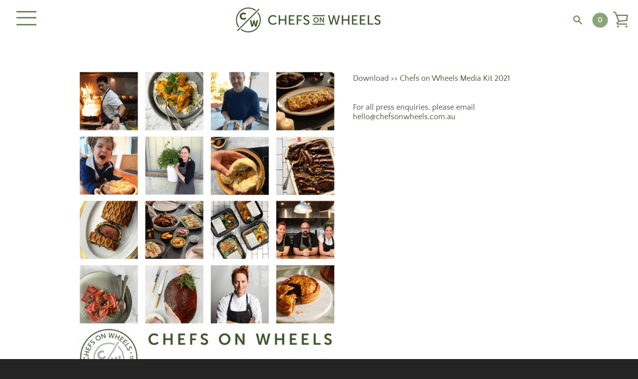

--- FILE ---
content_type: text/css
request_url: https://chefsonwheels.com.au/cdn/shop/t/38/assets/slick-theme.css?v=14195173071653488141740645718
body_size: 248
content:
@charset "UTF-8";.slick-loading .slick-list{background:#fff url(./ajax-loader.gif) center center no-repeat}@font-face{font-family:slick;font-weight:400;font-style:normal;src:url(./slick.eot);src:url(./slick.eot?#iefix) format("embedded-opentype"),url(./slick.woff) format("woff"),url(./slick.ttf) format("truetype"),url(./slick.svg#slick) format("svg")}.slick-prev,.slick-next{font-size:0;line-height:0;position:absolute;top:50%;display:block;width:20px;height:20px;padding:0;-webkit-transform:translate(0,-50%);-ms-transform:translate(0,-50%);transform:translateY(-50%);cursor:pointer;color:transparent;border:none;outline:none;background:transparent}.slick-prev:hover,.slick-prev:focus,.slick-next:hover,.slick-next:focus{color:transparent;outline:none;background:transparent}.slick-prev:hover:before,.slick-prev:focus:before,.slick-next:hover:before,.slick-next:focus:before{opacity:1}.slick-prev.slick-disabled:before,.slick-next.slick-disabled:before{opacity:.25}.slick-prev:before,.slick-next:before{font-family:slick;font-size:24px;line-height:1;opacity:.75;color:#000;-webkit-font-smoothing:antialiased;-moz-osx-font-smoothing:grayscale}.slick-prev{left:-25px}[dir=rtl] .slick-prev{right:-25px;left:auto}.slick-prev:before{content:"\2190"}[dir=rtl] .slick-prev:before{content:"\2192"}.slick-next{right:-25px}[dir=rtl] .slick-next{right:auto;left:-25px}.slick-next:before{content:"\2192"}[dir=rtl] .slick-next:before{content:"\2190"}.slick-dotted.slick-slider{display:hidden;max-width:650px;max-height:650px;margin:0 auto}.slick-slide{width:650px}.slick-dots{display:none!important;position:absolute;bottom:-25px;display:block;width:100%;padding:0;margin:0;list-style:none;text-align:center}.slick-dots li{display:hidden;position:relative;display:inline-block;width:20px;height:20px;margin:0 5px;padding:0;cursor:pointer}.slick-dots li button{display:hidden;font-size:0;line-height:0;display:block;width:20px;height:20px;padding:5px;cursor:pointer;color:transparent;border:0;outline:none;background:transparent}.slick-dots li button:hover,.slick-dots li button:focus{outline:none}.slick-dots li button:hover:before,.slick-dots li button:focus:before{opacity:1}.slick-dots li button:before{font-family:slick;font-size:6px;line-height:20px;position:absolute;top:0;left:0;width:20px;height:20px;content:"\2022";text-align:center;opacity:.25;color:#000;-webkit-font-smoothing:antialiased;-moz-osx-font-smoothing:grayscale}.slick-dots li.slick-active button:before{opacity:.75;color:#000}.carousel-thumbnails{max-width:650px;margin-top:50px;margin-left:auto;margin-right:auto}@media screen and (max-width: 600px){.carousel-thumbnails{visibility:hidden;display:none}}.carousel-img-thumb{cursor:pointer;margin-right:5px;vertical-align:top}.slick-track>video{max-height:650px;height:100vw}@media (max-width: 650px){body{overflow-x:hidden}.slick-arrow{display:none!important}}.video-image-container{display:inline-block;overflow:hidden;max-width:150px;max-height:150px}.video-image-container>.carousel-img-thumb{width:100%}@media (max-width: 649px){.carousel-img-thumb,.video-image-container{width:23%}.video-image-container{height:23vw}}
/*# sourceMappingURL=/cdn/shop/t/38/assets/slick-theme.css.map?v=14195173071653488141740645718 */
